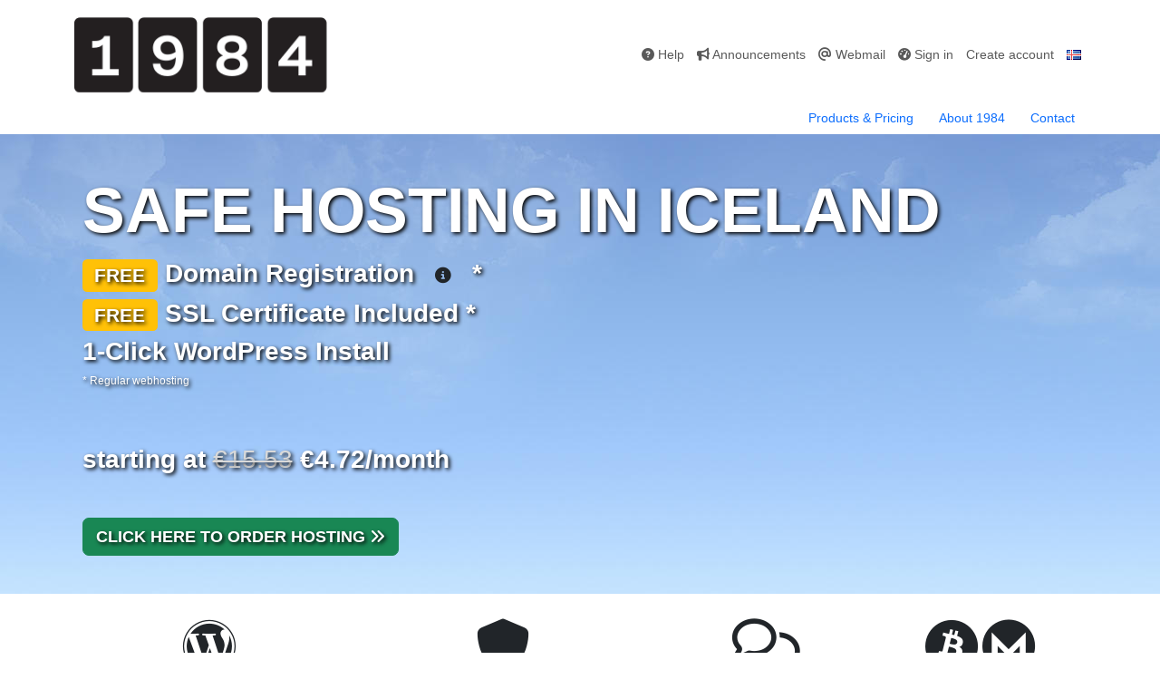

--- FILE ---
content_type: text/html; charset=UTF-8
request_url: https://1984.hosting/
body_size: 8999
content:


<!DOCTYPE html>
<html lang="en">
  <!-- 1984.hosting -->
  <head>
    <meta charset="utf-8">
    <!--<meta http-equiv="X-UA-Compatible" content="IE=edge">-->
    <meta name="viewport" content="width=device-width, initial-scale=1">
    
<meta name="description" content="1984 is a green ethical hosting company in Iceland. Founded in 2006, 1984 has been dedicated to freedom of speech.  We offer the traditional ready to use webhosting with mail services.  VPS with preconfigured Wireguard setup, OpenVPN, Nextcloud and more.  We continue to offer FreeDNS where you can host as many domains as you like with no restrictions.">
<meta name="keywords" content="green ethical hosting,vps,wireguard,openvpn,freedns,freedom of speech,iceland">

    <meta name="norton-safeweb-site-verification" content="68NQ4FVWS5KR1Q8JDN5IDRWFYGW8O025DHRKCGUGSSX4338HOEN3Q812K1MR-LOB7PL2U4LZ7FPPPUQFU0HF-5KT2L4472X7-ZNJSCGS423J9TIBG6CED78408OG-GZC" />    
    <meta http-equiv="X-UA-Compatible" content="IE=edge">
    <meta content="summary" name="twitter:card">
    <meta content="@1984ehf" name="twitter:site">
    <meta content="en_gb" property="og:locale">
    <meta content="is_is" property="og:locale:alternate">
    <title>
1984 - Safe hosting in Iceland
</title>
    

    <script src="/static/js/jquery-3.6.0.min.js"></script>
    <script src="/static/js/jquery.fittext.js"></script>
    <!-- CSS -->
    <link rel="stylesheet" href="/static/fontawesome/css/all.css"/>

    <!-- Bootstrap CSS -->
    <link rel="stylesheet" href="/static/bootstrap-5.3.3-dist/css/bootstrap.min.css" />
    <link rel="stylesheet" href="/static/frontpage/css/main.css?v=2022-03-19">

    <link rel="stylesheet" href="/static/css/responsive.css">
    

    <link href="/static/flag-icon-css-master/css/flag-icon.min.css" rel="stylesheet">
    <!-- Resources -->


    <link type="text/css" href="/static/jquery-confirm/css/jquery-confirm.css" rel="Stylesheet" />

    
    
<style>
  .we-have .list-group-item{
  border:none;
  background-color:none;
  text-align:center;
  }
</style>
<script>
  $(function(){
      const tooltipTriggerList = document.querySelectorAll('[data-bs-toggle="tooltip"]');
      const tooltipList = [...tooltipTriggerList].map(tooltipTriggerEl => new bootstrap.Tooltip(tooltipTriggerEl));
  })
</script>


    <!-- HTML5 shim and Respond.js for IE8 support of HTML5 elements and media queries -->
    <!-- WARNING: Respond.js doesn't work if you view the page via file:// -->
    <!--[if lt IE 9]>
        <script src="https://oss.maxcdn.com/html5shiv/3.7.2/html5shiv.min.js"></script>
        <script src="https://oss.maxcdn.com/respond/1.4.2/respond.min.js"></script>
        <![endif]-->

	 <link rel="apple-touch-icon" sizes="57x57" href="/static/favicon/apple-icon-57x57.png">
	 <link rel="apple-touch-icon" sizes="60x60" href="/static/favicon/apple-icon-60x60.png">
	 <link rel="apple-touch-icon" sizes="72x72" href="/static/favicon/apple-icon-72x72.png">
	 <link rel="apple-touch-icon" sizes="76x76" href="/static/favicon/apple-icon-76x76.png">
	 <link rel="apple-touch-icon" sizes="114x114" href="/static/favicon/apple-icon-114x114.png">
	 <link rel="apple-touch-icon" sizes="120x120" href="/static/favicon/apple-icon-120x120.png">
	 <link rel="apple-touch-icon" sizes="144x144" href="/static/favicon/apple-icon-144x144.png">
	 <link rel="apple-touch-icon" sizes="152x152" href="/static/favicon/apple-icon-152x152.png">
	 <link rel="apple-touch-icon" sizes="180x180" href="/static/favicon/apple-icon-180x180.png">
	 <link rel="icon" type="image/png" sizes="192x192"  href="/static/favicon/android-icon-192x192.png">
	 <link rel="icon" type="image/png" sizes="32x32" href="/static/favicon/favicon-32x32.png">
	 <link rel="icon" type="image/png" sizes="96x96" href="/static/favicon/favicon-96x96.png">
	 <link rel="icon" type="image/png" sizes="16x16" href="/static/favicon/favicon-16x16.png">
	 <link rel="manifest" href="/static/favicon/manifest.json">
	 <meta name="msapplication-TileColor" content="#ffffff">
	 <meta name="msapplication-TileImage" content="/static/ms-icon-144x144.png">
	 <meta name="theme-color" content="#ffffff">

	 <!-- Matomo Tag Manager -->
<script>
  var _mtm = window._mtm = window._mtm || [];
  _mtm.push({'mtm.startTime': (new Date().getTime()), 'event': 'mtm.Start'});
  (function() {
    var d=document, g=d.createElement('script'), s=d.getElementsByTagName('script')[0];
    g.async=true; g.src='https://matomo.1984.is/js/container_tE3vCFjE.js'; s.parentNode.insertBefore(g,s);
  })();
</script>
<!-- End Matomo Tag Manager -->




	 
	 <style>
	   .authenticated-header{
	       background-color: #032830;
	   }

	   .authenticated-header a{
	       color:white;
	   }

	   .authenticated-header a:hover{
	       color:white;
	   }

	 </style>
	 
	 <script>
           /*    
		 @licstart  The following is the entire license notice for the 
		 JavaScript code in this page.

		 Copyright (C) 2025 1984.hosting

		 The JavaScript code in this page is free software: you can
		 redistribute it and/or modify it under the terms of the GNU
		 General Public License (GNU GPL) as published by the Free Software
		 Foundation, either version 3 of the License, or (at your option)
		 any later version.  The code is distributed WITHOUT ANY WARRANTY;
		 without even the implied warranty of MERCHANTABILITY or FITNESS
		 FOR A PARTICULAR PURPOSE.  See the GNU GPL for more details.

		 As additional permission under GNU GPL version 3 section 7, you
		 may distribute non-source (e.g., minimized or compacted) forms of
		 that code without the copy of the GNU GPL normally required by
		 section 4, provided you include this license notice and a URL
		 through which recipients can access the Corresponding Source.   


		 @licend  The above is the entire license notice
		 for the JavaScript code in this page.
           */
         </script>	 



  </head>

  <body style="display:flex;min-height: 100vh;flex-direction: column;">
    

    <div class="topbar-content mt-2">
      <nav class="navbar navbar-expand-lg navbar-light">
	<div class="container">
	  <a class="navbar-brand" href="/"><img src="/static/images/1984-logo.svg" class="img-fluid" alt="1984 green web hosting company" ></a>
	  <button class="navbar-toggler navbar-toggle-left" type="button" data-bs-toggle="collapse" data-bs-target="#nav-frontpage-right" aria-controls="nav-frontpage-right" aria-expanded="false" aria-label="Toggle navigation">
	    <span class="navbar-toggler-icon"></span>
	  </button>


	  <div class="collapse navbar-collapse" id="nav-frontpage-right">
	    <ul class="navbar-nav ms-auto">
              <li class="nav-item">
		<a class="nav-link" href="https://kb.1984hosting.com"><i class="fas fa-question-circle"></i> Help</a>
              </li>
              <li class="nav-item">
		<a class="nav-link" href="/announcements/"><i class="fas fa-bullhorn"></i> Announcements</a>
              </li>

              <li class="nav-item">
		<a class="nav-link" href="https://vefpostur.1984.is"><i class="fas fa-at"></i> Webmail</a>
	      </li>
	      
              <li class="nav-item">
		<a class="nav-link" href="/accounts/login/"><i class="fas fa-tachometer-alt"></i> Sign in</a>
	      </li>
	      <li class="nav-item">
		<a class="nav-link" href="/signup/" class="btn btn-primary">Create account</a>
	      </li>
	      
	      
	      <li class="nav-item align-middle">
		
		
                <a class="nav-link" href="https://1984.is/"><img src="/static/images/flags/is.png"></a>
                
		
	      </li>
	    </ul>
	  </div>


	</div>

	
      </nav>


      
      
	    
          </div><!-- /.container -->
	  
	  
        </div>
      </div>
    </div>
    
    <div class="container">
      <div class="row">
      	<div class="col">
	  <nav class="nav justify-content-lg-end">

            <a class="nav-link" href="/product/pricelist/">Products & Pricing</a>
            <a class="nav-link" href="/about/">About 1984</a>
            <a class="nav-link" href="/contact/">Contact</a>
	  </nav>
	</div>
      </div>	
      
    </div>

    
    <main style="flex: 1;">
       
      
<style>
  .banner{      
      border:none;
      background-image: url('/static/images/sky.jpg');
      background-repeat:no-repeat;
      background-position:right top;
      background-size:cover;
  }

  .banner .pointers,.banner .home-headline{      
      color:white;
      text-shadow: 2px 2px 4px #000000;
  }

  .banner-inflation{      
      color:white;
      text-shadow: 1px 1px 3px #000000;
      font-weight:600;
  }

  .order-hosting{
      font-weight:800;
      text-transform:uppercase;
  }
  

    
  

  /* Small devices (landscape phones, 576px and up) */
  @media (min-width: 200px) {
      .home-headline{
	  font-size:1.4rem;
      }
      
      .pointers p{
	  font-size:1rem;
      }

      .order-hosting{
	  font-weight:600;
	  font-size: 1rem;
      }
      
  }

  /* Large devices (desktops, 800px and up) */
  @media (min-width: 800px) {
      .home-headline{
	  font-size:3.2rem;
      }
      
      .pointers p{
	  font-size:2rem;
      }


      .order-hosting{
	  font-weight:800;
	  font-size: 1.25rem;
      }
  }


  /* X-Large devices (large desktops, 1200px and up) */
  @media (min-width: 1200px) {
      .home-headline{
	  font-size:5rem;
      }

  }

  
  

</style>

<div class="banner py-5">
  <div class="container">
    <h1 class="home-headline">
      SAFE HOSTING IN ICELAND
    </h1>

    <div class="row">
      <div class="col-12">
	<div class="pointers">
          <p><span class="badge bg-warning">FREE</span> Domain Registration <button type="button" class="btn btn-lg" data-bs-toggle="tooltip" data-bs-placement="top" data-bs-title=".com, .net or .org domain included free if it matches hosting"><i class="fas fa-info-circle"></i></button> *</p>
          <p><span class="badge bg-warning">FREE</span> SSL Certificate Included *</p>
          <p>1-Click WordPress Install</p>
	  <small>* Regular webhosting</small>
	</div>
      </div>
    </div>

    <div class="row mt-3">
      <div class="col-12">
	<div class="pointers">
          <p>&nbsp;</p>
          <p class="start-price">starting at <span style="color:#d9d9d9;text-decoration: line-through;font-weight:normal;">€15.53</span> €4.72/month</p>
	  <p>&nbsp;</p>
          <p><a href="/buy/hosting/" class="btn btn-success btn-lg order-hosting">Click here to order hosting <i class="fas fa-angle-double-right"></i></a></p>
	</div>
      </div>
    </div>
    
  </div>
  
</div>


<div class="we-have">
  <div class="container">
    
    <ul class="list-group list-group-flush list-group-horizontal-md my-4">
      <li class="list-group-item flex-fill">
	<i class="fab fa-wordpress"></i>
	<p class="text-break">WordPress made super easy</p>
      </li>
      
      <li class="list-group-item flex-fill">
	<i class="fas fa-shield"></i>
	<p class="text-break">Free SSL Certificate with webhosting</small></p>


</li>

<li class="list-group-item flex-fill">
  <i class="far fa-comments"></i>
  <p class="text-break">Damn fine support</p>
</li>

<li class="list-group-item flex-fill">
  <i class="fab fa-bitcoin"></i> <i class="fa-brands fa-monero"></i>
  <p class="text-break">Accepted</p>
</li>      
</ul>
</div>
</div>


      <div class="container">
        

      </div>
      


<style>
  .whyohwhy{
    background:black !important;
}


  .whyohwhy .list-group-item{
    font-size: 16px;
    font-weight: 600;
    padding-top:20px;
    padding-bottom:20px;
    background:black !important;
    margin:0;
    color:white;
    text-align:center;
    border:none;
}

</style>

<div class="whyohwhy">
  <div class="container">
  <ul class="list-group list-group-flush list-group-horizontal-md m-0">
    <li class="list-group-item flex-fill">
      Founded 2006
    </li>

    <li class="list-group-item flex-fill">
      More than 50.000 users
    </li>
    
    <li class="list-group-item flex-fill">
      Freedom fighters
    </li>
    <li class="list-group-item flex-fill">
      Runs on 100% Green Energy
    </li>
    <li class="list-group-item flex-fill">
      100% Independent
    </li>
  </ul>
  </div>
</div>





<div class="otherservices" style="padding-top:80px;padding-bottom:80px;background:#f0f5f5 !important;margin:0;">
  
  <div class="container">
    <div class="row">
      <div class="col-lg-8">

        <div class="card mt-2" style="border:none;background-color:transparent;">
          <div class="card-body p-4">
	    <h2><strong>VPS Hosting</strong></h2>
	    <p>Virtual Private Server with 1984 is highly reliable and very stable. Our VPSs run on  enterprise-level hardware in highly secure Icelandic data centers. </p>
            <p><i class="far fa-check-circle" aria-hidden="true"></i> <span class="badge bg-success">INSTANT SETUP</span> VPS up and running within seconds from purchase. </p>        
            <p><i class="far fa-check-circle" aria-hidden="true"></i> Autoinstall images, such as OpenVPN, LEMP, Debian, Ubuntu and more. </p>
	    <p><i class="far fa-check-circle" aria-hidden="true"></i> Preconfigured OpenVPN up and running on port 443, logging to /dev/null and using itself for DNS, keys automatically generated and a client file sent to customer when server is up.  The only true non-logging VPN is the one you have full control over. </p>
	    <p><i class="far fa-check-circle" aria-hidden="true"></i> Preconfigured Wireguard image. </p>
            <p><i class="far fa-check-circle" aria-hidden="true"></i> Out of band access available via VNC console in the control panel.</p>
            <p><i class="far fa-check-circle" aria-hidden="true"></i> Management tools, set PTR record, control power, re-install, mount ISO images.</p>

            <p><a href="/product/vps/">More about VPS hosting</a></p>
          </div>
        </div>
      </div>
      
      <div class="col-lg-4">
	<div class="pricingTable">
	  <div class="pricing-icon">
	    <i class="fas fa-server"></i>
	  </div>
	  <div class="price-Value">
	    7.60 <span class="other-currency">€</span>
	  </div>
	  <span class="month">per month</span>
	  <div class="pricingHeader">
	    <h3 class="title">1GB RAM</h3>
	  </div>
	  <div class="pricing-content">
	    <ul>
	      <li>1 CPU</li>
	      <li>25GB NVMe SSD DISK</li>
	      <li>1TB TRANSFER(tx+rx)</li>                
	    </ul>
	  </div>
	  
	  <a href="/signup/" class="pricingTable-signup">Signup now</a>
	  
	</div>
      </div>

    </div>


  </div>
</div>    
</div>

<div class="container">
  <div class="row" style="margin-top:40px;">
    <div class="col-lg-12">
      <div class="card freedns-card mt-2" style="border:none;background-color:transparent;">
        <div class="card-body p-4">
	  <h2><strong>FreeDNS service</strong></h2>
	  <p>FreeDNS is a high quality DNS service running on multiple servers in several locations.  FreeDNS is free as in freedom and free as in gratis for one and all, and it will remain so.</p>
	  <p><strong><i class="far fa-check-circle" aria-hidden="true"></i> 100% uptime for 19 years. </strong></p>
	  <p><strong><i class="far fa-check-circle" aria-hidden="true"></i> Anycast. </strong></p>
	  
          <p><i class="far fa-check-circle" aria-hidden="true"></i> As many zones as you like, no limits. </p>
          <p><i class="far fa-check-circle" aria-hidden="true"></i> DDOS protection. </p>
          <p><i class="far fa-check-circle" aria-hidden="true"></i> Automatic DNSSEC handling. </p>
          <p><i class="far fa-check-circle" aria-hidden="true"></i> Web redirects. </p>
          <p><i class="far fa-check-circle" aria-hidden="true"></i> Zone history and restore option. </p>
          <p><i class="far fa-check-circle" aria-hidden="true"></i> The ability to run own master and use FreeDNS as secondary or backup nameservers. </p>                                        

	  <p><strong>Domain Registration Service</strong></p>
	  <p>In addition to FreeDNS we also offer domain registration and domain transfer service including domain privacy for the Top Level Domains that allow whois privacy.</p>

          <p><a href="/product/freedns/">More about FreeDNS</a></p>
        </div>

        
        
      </div>
    </div>
  </div>

</div>    



    </main>

    <footer>
      <div class="container">
	<div class="footer-top mb-4">
	  <div class="row">
	    <div class="col">
              <div class="footer-widget">
		<div class="footer-logo">
		  <a href="/"><img src="/static/images/1984-logo.png" alt="Logo" class="img-fluid" style="height:42px;"></a>
		</div>
		<p>1984 ehf.<br />
		  P.O. Box 126<br />
		  121 Reykjavík ICELAND<br />
		  Telephone: +354 546 1984<br />
		  Email: <a href="#">1984@1984.is</a>
		</p>
		
              </div><!-- /.footer-widget -->
	    </div>
	    <div class="col">
              <div class="footer-widget">
		<h3>Products</h3>   
		<ul class="global-list">
		  <li><a href="/product/hosting/">Hosting</a></li>
		  <li><a href="/product/vps/">VPS</a></li>
		  <li><a href="/product/freedns/">FreeDNS</a></li>
		</ul>                          
              </div><!-- /.footer-widget -->
	    </div>
	    <div class="col">
              <div class="footer-widget">
		<h3>Support</h3>   
		<ul class="global-list">
		  <li><a href="https://kb.1984hosting.com">Knowledge base</a></li>
		  <li><a href="https://kb.1984hosting.com/doku.php?id=start">FAQ</a></li>
		  <li><a href="/contact/">Contact</a></li>
		</ul>                          
              </div><!-- /.footer-widget -->
	    </div>

	    <div class="col">
              <div class="footer-widget">
		<h3>Freedom of speech</h3>   
		<ul class="global-list">
		  <li><a target="blank" href="https://litigation.1984.hosting">ADL Litigations</a></li>
		</ul>                          
              </div><!-- /.footer-widget -->
	    </div>
	    
	    <div class="col">
              <div class="footer-widget">
		<h3>1984 hosting</h3>   
		<ul class="global-list">
		  <li><a href="/tos/">Terms Of Service</a></li>
		  <li><a href="/about/">About 1984</a></li>
		  <li>Blog</li>
		  <li><a href="/announcements/">Announcements</a></li>
		  <li><a href="/GDPR/">GDPR</a></li>
		  <li><a href="/cookiepolicy/">Cookie policy</a></li>
		  
		</ul>                          
              </div><!-- /.footer-widget -->
	    </div>

	    
	  </div><!-- /.row -->
	</div><!-- /.footer-top -->
      </div>
    </footer><!-- /.tr-footer -->



    <!-- JS -->

    <script src="/static/bootstrap-5.3.3-dist/js/bootstrap.bundle.min.js"></script>
    <script type="text/javascript" src="/static/js/sweetalert2.all.min.js"></script>
    <script type="text/javascript" src="/static/jquery-confirm/js/jquery-confirm.js"></script>

    <!-- Multipurpose Modal -->
    <div class="modal fade" id="infomodal" tabindex="-1" role="dialog" aria-labelledby="ModalLabel" aria-hidden="true">
      <div class="modal-dialog" role="document">
        <div class="modal-content">
          <div class="modal-header">
            <h5 class="modal-title" id="infomodaltitle"></h5>
          </div>
          <div id="infomodalbody" class="modal-body">
          </div>
          <div id="infomodalfooter" class="modal-footer">
            <button type="button" class="btn btn-sm btn-secondary" data-dismiss="modal" aria-label="Close">
              <i class="fas fa-times-circle"></i> close
            </button>
          </div>
        </div>
      </div>
    </div>
    
    <script>
      


function nonono(text='',button='Try again'){
    $.confirm({
        title: 'No no no, this is not right!',
        content: text,
        type: 'red',
        typeAnimated: true,
        buttons: {
            tryAgain: {
                text: button,
                btnClass: 'btn-red',
                action: function(){
                }
            },
        }
    });
}

function yesyesyes(text=''){
    $.confirm({
        title: 'Success!',
        content: (text == '') ? "All went according to plan!" : text,
        type: 'green',
        typeAnimated: true,
        buttons: {
            tryAgain: {
                text: 'Close',
                btnClass: 'btn-green',
                action: function(){
                }
            },
        }
    });
}


$(function() {
    $('#instantFeedbackText').keypress(function(){
        if($('#instantFeedbackText').val() == ""){
            $('#instantFeedbackSend').attr('disabled','disabled');
        }
        else{
            $('#instantFeedbackSend').removeAttr('disabled');
        }
    });


});


$('#instantFeedbackSend').click(function(){
    var formdata = $('#instantFeedbackForm').serialize();
    $('#instantFeedbackSend').attr('disabled','disabled');
    $('#instantFeedbackText').attr('disabled','disabled');

    $.post( "/feedback/", formdata ,function( data ) {
        $('#instantFeedbackSend').hide();
        $('#instantFeedbackCancel').html('Close');
        $('#instantFeedbackBody').html('<div style="font-size:20px;"><i class="fas fa-smile-o fa-4x" aria-hidden="true" style="float: left; margin-right:8px;"></i>Thank you for taking the time.</div>');
        $('#feedback').hide();
        $('#instantFeedbackModal').delay(8000).queue(function(next) { $(this).modal('hide'); next(); });
    });
});


function setconfig(config){
    $.post( "/accounts/setconfig/", {'config':config} ,function( data ) {
        if(data.ok){
            // nothing
        }
            
    });
}

function randomstring(){
    return Math.random().toString(36).substring(2, 15) + Math.random().toString(36).substring(2, 15);
}


function passgen(el,n=12){
    $.ajax({
        async: false,
        type: "GET",
        url: "/accounts/generate-password/?n="+n,
        dataType: "json",
        success: function(data) {
            if(data.ok){
                $(el).val(data.password);
            }
        },
        error: function() {
        }
    });
    return true;
}


function basemodal(description,info){
    $('#base-modal').modal('show');
    $('#base-modal-title').html(description);
    $("#base-modal-body").html(info);	
}

function getinfo(key){
    $.get("/info/?key="+key, function( data ) {
	    basemodal(data.description,data.info);
    });
}


function oopsydaisy(error){
    Swal.fire({
        icon: 'error',
        title: 'Oopsy Daisy...',
        html: error,
        showConfirmButton: false,
        footer: 'Click on background to escape.'
    })
}

function foryourinformation({title='For your information!',text='',icon='info'}){
    Swal.fire({
        icon: icon,
        title: title,
        html: text,
        showConfirmButton: true,
    })
}


function yeahbaby(text='Great success!'){
    Swal.fire({
        position: 'top-end',
        icon: 'success',
        title: text,
        showConfirmButton: false,
        timer: 3000
    })

}


function yeahbutsucks(title,text){
    Swal.fire({
        icon: 'warning',
        title: title,
        text: text,
        showConfirmButton: false,
        footer: 'Click on background to escape.'
    })
}


function passprogressbar(score,field){
    var score = parseInt(score);
    var calidad = parseInt((score == 0 ? 1 : score));
    var percent = 20*calidad;

    var cssclass = '';

    if(calidad == 5){
        cssclass = 'success';
    }
    if(calidad == 4){
        cssclass = 'info';
    }
    if(calidad == 3){
        cssclass = 'warning';
    }
    if(calidad < 3){
        cssclass = 'danger';
    }


    $( "#"+field ).css({ "width": percent+"%"});
    $( "#"+field ).removeClass('bg-info bg-warning bg-success bg-danger');
    $( "#"+field ).addClass("bg-"+cssclass);

}

function passwordgenerator(id){
    var el = $('#password-field-'+id);
    el.attr({type:'text'});

    $('.password-eye > i').removeClass('fa-eye');
    $('.password-eye > i').addClass('fa-eye-slash');

    passgen(el,n=20);
    passprogressbar(5,'progress-bar-'+id);
}


function passwordeye(id){
    var el = $('#password-field-'+id);
    var type = 'password';
    
    if(el.attr('type') == 'password'){
        type = 'text';
        $('.password-eye > i').removeClass('fa-eye');
        $('.password-eye > i').addClass('fa-eye-slash');
    }
    else{
        $('.password-eye > i').removeClass('fa-eye-slash');
        $('.password-eye > i').addClass('fa-eye');
    }
    el.attr({type:type});
}


function passwordfield(id){
    var password = $('#password-field-'+id).val();
    if(password.length > 5){
        $.post("/accounts/check-password/", { password:password },   
	           function(data) {
	               if(data.ok){
                       passprogressbar(data.score,'progress-bar-'+id);
                   }
               });
    }
    else{
        passprogressbar(1,'progress-bar-'+id);
    }
}


function getCookie(name) {
    var cookieValue = null;
    if (document.cookie && document.cookie !== '') {
        var cookies = document.cookie.split(';');
        for (var i = 0; i < cookies.length; i++) {
            var cookie = jQuery.trim(cookies[i]);
            // Does this cookie string begin with the name we want?
            if (cookie.substring(0, name.length + 1) === (name + '=')) {
                cookieValue = decodeURIComponent(cookie.substring(name.length + 1));
                break;
            }
        }
    }
    return cookieValue;
}
var csrftoken = getCookie('csrftoken');

function csrfSafeMethod(method) {
    // these HTTP methods do not require CSRF protection
    return (/^(GET|HEAD|OPTIONS|TRACE)$/.test(method));
}
$.ajaxSetup({
    beforeSend: function(xhr, settings) {
        if (!csrfSafeMethod(settings.type) && !this.crossDomain) {
            xhr.setRequestHeader("X-CSRFToken", csrftoken);
        }
    }
});













var cryptocurrencies = ['5','6'];

    </script>

  </body>
</html>


--- FILE ---
content_type: text/css
request_url: https://1984.hosting/static/frontpage/css/main.css?v=2022-03-19
body_size: 5427
content:
html, body {
    color: black;
    font-size: 14px;
    background-color: #fff;
    font-family: 'Open Sans', sans-serif;
}

a{
    color:#2952a3;
    text-decoration: none;
}

a:hover{
    text-decoration: underline;
}

.btn-lang {
    background-color: transparent;
    background-repeat: no-repeat;
    border: none;
    cursor: pointer;
    overflow: hidden;
    outline: none;
}


li{
    list-style-type:none;
}

.hosting-pointers{
    text-align:center;
    color:#002f57;
}

.hosting-pointers h1{
    font-size:60px;    
}


.global-list {
    margin: 0;
    padding: 0;
    list-style: none;

}


.list-noborder li{
    border:none;
}

.right-upper-menu{
    float:right;
}

.right-upper-menu li{
    float:left;
    margin-top:20px;
    margin-left:14px;
}

.navbar-toggler {
    padding:0;
}

.banner{
    color:white;
    padding-top:20px;
    padding-left:20px;
}


.banner h1{
    font-weight: 800;
    text-transform: uppercase;
    white-space: nowrap;
}

.banner p {
    font-size: 20px;
    font-weight: 600;
    margin:0;
    padding:0;
}


.shoutout{
    color:#002f57;
    font-weight:800;
    text-transform:uppercase;
    font-size: 1.6rem;
    line-height: 2rem;
}

.tr-breadcrumb{
    margin-top:40px;
}



footer{
    margin-top:20px;
    padding-top:40px;
    background-color: #e6e6e6;
}

.footer-logo {
    margin-bottom: 25px;
}

.footer-widget h3 {
    color: black;
    font-size: 17px;
    text-transform: capitalize;
    font-weight: 600;

}

.footer-widget ul li {
    margin-bottom: 10px;
}

.footer-widget ul li:last-child {
    margin-bottom: 0;
}

.footer-social {
    margin-top: 10px;
}

.footer-social li {
    margin-bottom: 0;
    float: left;
    margin-right: 5px;
}

.footer-social li a {
    padding: 5px;
}

.footer-bottom {
    overflow: hidden;
    padding: 30px 0;
    text-transform: uppercase;
}

.footer-bottom a {
    font-weight: 700;
}

.step {
    padding: 0 30px;
    color:#b3b3b3;
    text-align:center;    
}

.step h2{
    font-size:20px;
}


.section-padding {
    padding: 60px 0;
}

.step-icon {
    font-size: 16px;
    color: #fff;
    width: 40px;
    height: 40px;
    line-height: 40px;
    border-radius: 100%;
    display: inline-block;
    background-color: #f2f2f2;
    position: relative;
}

.step.step-1 .step-icon::after {
    position: absolute;
    content: "";
    right: -360px;
    top: 50%;
    width: 360px;
    height: 1px;
    background-color: #d0d0d0;
}

.step.step-2 .step-icon::after {
    position: absolute;
    content: "";
    right: -360px;
    top: 50%;
    width: 360px;
    height: 1px;
    background-color: #d0d0d0;
}

.pricing:hover{
    background-color:#eee;
    cursor:pointer;
}

.pricing h1 {
    text-align:center;
    font-size: 60px;
    font-weight: 800;
}

.pricingTable{
    border: 1px solid #ddd;
    text-align: center;
    color: #002f57;
    padding: 50px 0 25px;
    margin-top: 30px;
    position: relative;
    background-color:white;
}
.pricingTable .pricing-icon{
    width: 80px;
    height: 80px;
    border-radius: 50%;
    background: #fff;
    border: 1px solid #ddd;
    position: absolute;
    top: -40px;
    left: 50%;
    padding: 10px;
    transform: translateX(-50%);
    transition: all 0.5s ease 0s;
}
.pricingTable:hover .pricing-icon{
    border: 1px solid #002f57;
    background: #002f57;
}
.pricingTable .pricing-icon i{
    width: 100%;
    height: 100%;
    line-height: 58px;
    border-radius: 50%;
    background: #002f57;
    font-size: 30px;
    color: #fff;
    transition: all 0.5s ease 0s;
}
.pricingTable:hover .pricing-icon i{
    color: #002f57;
    background: #fff;
}
.pricingTable .price-Value{
    display: inline-block;
    font-size: 60px;
    color: #494949;
    position: relative;
}
.pricingTable .currency{
    font-size: 25px;
    position: absolute;
    top: 18px;
    left: -18px;
}

.pricingTable .other-currency{
    font-size: 25px;
    position: absolute;
    top: 18px;
    right: {% if currency == "isk" %}-44px{% else %}-28px{% endif %};
}


.pricingTable .month{
    display: block;
    font-size: 17px;
    text-transform: capitalize;
}
.pricingTable .pricingHeader{
    position: relative;
    z-index: 1;
}
.pricingTable .pricingHeader:after{
    content: "";
    width: 100%;
    height: 1px;
    background: #ddd;
    position: absolute;
    top: 50%;
    left: 0;
    z-index: -1;
}
.pricingTable .title{
    width: 50%;
    background: #002f57;
    margin: 10px auto;
    padding: 10px 0;
    font-size: 20px;
    font-weight: 600;
    color: #fff;
    text-transform: uppercase;
    position: relative;
    z-index: 1;
}
.pricingTable .pricing-content ul{
    list-style: none;
    padding: 0;
    margin: 0;
    line-height: 40px;
    margin-bottom: 25px;
}
.pricingTable .pricingTable-signup{
    display: inline-block;
    font-size: 15px;
    font-weight: 600;
    color: #fff;
    background: #218838;
    border: 1px solid #002f57;
    padding: 5px 20px;
    transition: all 0.5s ease 0s;
}
.pricingTable .pricingTable-signup:hover{
    background: #fff;
    color: #002f57;
}

@media only screen and (max-width:990px){
    .pricingTable{ margin-bottom: 20px; }
}

@media only screen and (max-width:767px){
    .pricingTable{ margin-bottom: 60px; }
}






--- FILE ---
content_type: text/css
request_url: https://1984.hosting/static/css/responsive.css
body_size: 398
content:
/* Small devices (landscape phones, 576px and up) */
@media (min-width: 576px) {
    .we-have i{
	font-size:20px;
    }

    .home-headline{
	font-size:4vw;
    }
}

/* Medium devices (tablets, 768px and up) */
@media (min-width: 768px) {
    .we-have i{
	font-size:60px;
	margin-bottom: 6px;
    }
}

/* Large devices (desktops, 992px and up) */
@media (min-width: 992px) {
}

/* X-Large devices (large desktops, 1200px and up) */
@media (min-width: 1200px) {
}

/* XX-Large devices (larger desktops, 1400px and up) */
@media (min-width: 1400px) {
}


--- FILE ---
content_type: image/svg+xml
request_url: https://1984.hosting/static/images/1984-logo.svg
body_size: 8709
content:
<?xml version="1.0" encoding="UTF-8" standalone="no"?>
<!-- Created with Inkscape (http://www.inkscape.org/) -->

<svg
   version="1.1"
   id="svg2"
   width="281.28"
   height="83.519997"
   viewBox="0 0 281.28 83.519997"
   sodipodi:docname="1984-logo.png"
   xmlns:inkscape="http://www.inkscape.org/namespaces/inkscape"
   xmlns:sodipodi="http://sodipodi.sourceforge.net/DTD/sodipodi-0.dtd"
   xmlns:xlink="http://www.w3.org/1999/xlink"
   xmlns="http://www.w3.org/2000/svg"
   xmlns:svg="http://www.w3.org/2000/svg">
  <defs
     id="defs6" />
  <sodipodi:namedview
     id="namedview4"
     pagecolor="#ffffff"
     bordercolor="#666666"
     borderopacity="1.0"
     inkscape:pageshadow="2"
     inkscape:pageopacity="0.0"
     inkscape:pagecheckerboard="0" />
  <g
     inkscape:groupmode="layer"
     inkscape:label="Image"
     id="g8">
    <image
       width="281.28"
       height="83.519997"
       preserveAspectRatio="none"
       xlink:href="[data-uri]
WXMAAA9hAAAPYQGoP6dpAAAAB3RJTUUH4wEPCy8RTf4NFAAAFjJJREFUeNrtnWdYFGfXx/+79Oqi
0hSwAIqKIiioRAUEBQuIkCKCSSQEFQENikaTJ4qKiiXSEQQTjRo1WLDR7ArWWGmiMdjoAoILSHHf
DyY+efOwM7uUZXb3/l2XX5iz98wez/z3rueweDweCAQCgSnI/vsPdXV1yMzI4OXl5qKyohKt71ol
8osrKymjr54eJtpMxEhzc5awn3/x4gUvMz0dRUVPUVX1SmIDpFev3hgwYACmODlCV1dXaD+9e/cO
165e5WVnZaOsrBSNjY0S6Sd5eXloampitKUlbGxtWXJyckK3UVVV5Zuelhb/qLAQrypf4R3vnUT6
SlVVDQYG+rCzt4eJicn/xBTrnz2l3w4e5G3asBGvX7+WKmUeZ22NLdu2QUdXh/ala2pqwqYNG3j7
9u5Fa0ur1PhITk4OX8z7EsHLl7NkZGUF+kxBQQEvOGgp8vPypCqe9PT1sTFsE8ZZWwsk4jweD4kJ
O3mRERFoqK+XKl85OjkhdNNGQw6H8+R/RCk+bgdvS1iY1HYZtXV0cOTYUWjr8Bem1pYW+Hh/xbt8
6ZLU+mnylCmI2RHHYrPZlHa5OTm8OZ/NBpfLlUo/ycjKIG5HPCY52NMK07qQEN7un36W2pgyMjbG
ocPJLHV1dQAAGwDu3bvH27Zli1SPY8tKS7F82TJKm50JCVItSACQmZGBvXt+oZyIbG5uRqC/v9QK
0vsfsFYsCwpCdVW1L5Xd2cwzUi1IAPD40SOsCwn5EFNsAEiI24F3795B2sm6koX79+63+cK1tLQg
MWEnCMCO2FjKeDl96hTvadFTqfdTbW0tftmzO57KJi42lgQUgJSjx1BSUsIDADaPx8Ply5eIV/7i
0sWLbf797p27vJqaGuIgAOXl5cjPy+PbW7p04SJx0l9cPH+BUrTu3b1LnIT3CyJX/hqFsGtra1HP
rSde+YuSkmKh/i6tvHz5ku+14mLiK0F8UVZayiNbcv75jpW8F6Xm5uZDxB3/pbmpuc2/NzU1EecI
6I/m5mbiIOKndvjqvT/YxBUEAoFJEFEiEAhElAgEAoGIEoFAIKJEIBAIRJQIBAIRJQKBQCCiRCAQ
iCgRCAQCESUCgUBEiUAgEIgoEQgEAtrI0U1gFr1790bPXj3B4WhAQ0MDbBk2GuobUFFRgRfPn0td
6mJ+yMvLY8DAAVBX7wFVVVUoKimiuakZXC4XtbW1eP7sGWpra4mjiCgJx0xXV1haWbV5be2aNVJx
Ul9JWRmOTo4YZ20NKysr6BsYUNq/eP4ct27ewpnMTJw/dw5v376VisBVV1eHnf0k2E2ahCFDhqB/
//6gyx1eUlKChwUFuJp9FempqXjx4gVRgH/Qt29fLFy0iO/11NOnkHUlS3pEqU+fPli/IRRKyspt
Xg9dvx6QYFHS1tHB5198gdlzPNCjRw+BP6enrw89fX24us1CdVU19u3di6SdO1FXVyeRfjIdPhwB
gYGYaGsDYSuG6OrqQldXF7Z2dlj53SrkPHiAhPh4pJ46DWnPa6Ssooz4pESYmJjwtXny5IlIRIkR
c0qKioqIjovjK0iSziefforMs2cxf+ECoQTp32j01IB/YAAyz5/D9BkzJMpHenp6iIqJwdHjKbCf
7ID2lDBqS+Aio6ORcvIExo4bJ7WCxGKxsClsM6UgiZJuF6WePXtiz769GGE2QuqCQUlZGdGxsdi4
OQzKKp0nyL1790ZEdBRC1q+DjIyM2PvJfrIDTqSextTp08BisTq9/aHDhmHPvr34ZunSLmmf6SwN
XoZpM6Yz5nm6TZQUFBQwe44H0s+cgcWoUdInSEpK+Gn3bjhNm9pl9/D08kJEVBRkZcV3PWOGszNi
4+KgpqbWtS8Cm41FAf5Ys26tVMXh1OnTMH/hQkY9k0iiVVlFGSrKKtDW0YGhkSHGWVvD3t4BGj01
pLbLHLZlC0Zbju7y+zhNm4rVNSH4z6rvxM5HZiNHYvO2rZARoah6enmh6M8i/JSUJPExaDp8ODZv
3cq43mGX/G9PnzEDEdFRILTNLHc3obrL9dx63L17BxUVFWhtbQWHo4Fhw4ZCW0dHoM97zJmDu7fv
4HBystj4SFZWFmFbNkNeXl7gz5SVliI3JxfFxS/B5dZDQUEBmlqaMDExgaGRkcDtLFsejHNnz0CS
y0RpaWkhfmcClJSUmPd/TyRC9MPWZcHBAtnm5eYiKiIS586dbbNE+JChQ7HAbyGmTZ9O+2v3/eof
cOXKFZSVloqHcLu5wcjYmNaOx+MhPS0NO+MTcP/ePb6raPoGBvD08sLcLz6HgoIC7f+Rn78/ViwL
lsgYVFRURNzOBIF/1EQN2dEtYlzdZgkUDL/u3w9311nIzMhoU5AAID8vD4v9A7AkIBCNjY2U7amp
qSFw8WKx8dPsOR60No2NjQj094f/Qj/cu3uXcln/+bNn2LRhA2a5uFCWh/obZxcXqKqqSlz8sVgs
bNwcBjMzM8Y+IxElkfcA3GltMjMysPr7/whcgufUyZMIWryEdq+N28fu6Nu3L+N91Lt3b4wQ4KUJ
+WE1Uk+dFqrtwoeF+OrLebQiLi8vj/ETJ0hc/AUsDoSziwujn7HbRen169dCB5a4oqqqCnPzkZQ2
b9++xdrVa4Quo56Rno79+/ZR2sjJycHDy5Pxfhpmako7HC0oKMBvh9pXsvDxo0c4dOAgrZ2pqalE
xZ+jkxMCxKC33K2idP/efbjPdEVuTo5UiJLJEBPalaTLly59qBQqLFHhEbQ9ADc3N8bvXdLT06O1
OX3yVIfucfrUSfrn0NeXmNgbMnQotv64TSz2YYlclFpaWnDzxg0s9g/Ax7NmoaioSGqGboIE+fVr
19vdfmVlJY4cPkxpo6WtDYtRFoz2k4qqCq1NUdGfHbpH0Z/0cScpc0qamppISEqkPDGR8+ABHtx/
wIjn7ZLVt8rKSmRdycLbxkbUvK5BTXU1qqqqkZuTg1u3bqGhvh7SiKoq/QbAivLyDt0j7XQq5nhS
D9E+Gj8BN2/cZKyf6Hp7AND0tmPnIAU5uNxQ3yD2MaegoIC4hHjo6urytSkvK8P8r30RHhkhuaJ0
/do1XL92DYR/vUhN9C9CR4dWN65fR11dHeUOaKaf8yovoxdmPX29Dt1DkF5rRUWF2MfcmrUhGGlu
TvkDsMDXl1FbRcjqmwipelVFa6Oj27G9Iy0tLbh75w7N/MIQRs8t3P79d1obRyenDt3DaSr98R46
PzKdBX5++OSzz/he5/F4+DZ4Oe7fu8+o5yaiJEIEGZqNs7bu8H0eP35MeV1FRYXRk7jl5eX4/dYt
ShtLKytMcXRsdy9p7hefUw/dGhpw6eJFsY01G1tbfLM0iNImMjwcJ0+cYNyzE1ESIXl5ebTzaeOs
rYU6EtEWf/7xhNamf//+jPZVYsJOWpvN27bC1s5OqHb79e+HpJ9/grq6OqXdoQMHUVNTI5ZxZmRs
jPCoSMqpgLTUVERHMvMoGBElEdLc3IybN6knmGVkZLB+w4Z25wtSVlGGGc1eKADQ1tZmtK8yMzKQ
mZFBaaOqqoqEpERsj4zACLMRlENSPX19LFsejBOnTsPQ0JCy3dKSUoT/+KNYxhhHQwMJiTsp5xTz
cnMRHLSUsYntyNk3EZOWmoqJNjY0QxNLxMTFYVlQkMB5peXl5THdeQaWLgsWaF5Ki+GiBADBQUtx
IPk3yuRjbDYbzi4ucHZxeX8gNzcPxS9ffDiQq6WlhcEmgwXufXK5XPj6+Ihl5k5ZWVnExMXCoF8/
yqGxr48PGhqYu7JIREnEHEk+jEUBAbTHPSY52CMtMwNJiUk4eeJEm6sjKioqMLcwh/VH4+H+ycfo
1auXwM/R1fmJOoM3b97Aa7YH4hISYGllSd/709Hp0CHT8rIy+Hh/hbzcXLGMrTVr12LM2LF8r799
+xYLfeejtITZh7KJKImYlpYWJMTtQMj6dQL1ZlZ+tworv1uF4uJilJWWoqGhARwOBz04HOjo6LR7
C4GioqJY+KumpgZeczzgt2gRFvj50Z7wbw88Hg+nTp5EyOrVqK6qFsu48vbxoTzEzOPxsHL5Cty7
e5f5PT4iE6Jn/759+GjCeKFWj/r06YM+ffp02jN0xcvdVbS2tCIqIhLFL4uxIWxTpx+T2b9vH9aH
rBX4ADTTGD9hAlZ8u4LSJiYqGsdTUsTi+5CJ7m7g7/0hkpxErDMxGzkSR1JSELZ1S5ec2/P08sL5
S5cw09VV7HJ0Dxw4EJEx0ZRnKjPS0xEZHi4234mIUjdRW1sLLw8P/EGzp6g9FD4spLURh/pwbDYb
gUuW4Lcjh7u8sISOrg62hW9HXEK82Jx543A4SEhKotzekJ+Xh6XfBAmddYIM36SUkpISuM10xZq1
a+HqNqvDv9I8Hg8/79qFX/b8gnMXL1DaCnK+rDthsVgI3bQRn3z6qcCfefnyJZ788QcqKirQ9LYJ
LBYLGj01YNCvH4yMjAQqoOAweTL2HfgVnrM98ObNG8b6R0ZWBpEx0eg/oD9fm8rKSsz3+VrszpoS
UepmuFwugpcuxaGDBxCweDGsP/pI6DZaW1uRlpqKHbFxyM/Lw5ChQ2k/U11dxWi/zF+wQCBBKi0p
xa6kJGSkpVFWvFVRUcEEm4mY5+2NUaOpCzYMMzVFRHQUfOZ5M3Yvzw+rV1PGSnNzMwL8FqG4uFjs
3gkiSgzh5o2b+NzTCwMHDoTTtGkYM3YsRpiN4Lt0X1VVhRvXruNqdjYuXryIF8+f/79uPR3lHcxG
0NXzJIHfLKG127tnDzaGbhBoKMrlcpF2OhVpp1Ph6jYL60JDKZPm29jaYpabG20qmO7Ac+5ceM6d
S2lzNTsbhkaGMDQyFLhdTU0tyuvm5uZ8V/je1L3ptCMrRJQYxpMnTxAbHY3Y6Oj3AqOhAU1NzQ+r
ZY2NjSgvK6PcVCnI5kkm71Xx8fWlrWKyKzERG9aHtqv9Y0eOoqa6BglJiWCz+U+r+vn749jRo4ya
j7G0ssL3P/yH1m6ijQ3tJl1hmTp9GqZOn9bmtWdPnxJRkhZqqqtRUy3c3plBgwbT2jwqLGTk95WT
k4OzizOlTUlJCTZvCuvQfS6cP4+TJ07AZeZMvjb9B/THSHNzgbIWiIpvV63slJLlTIasvkkggwYP
orxeWVmJV69eMfLZR5iZUWZIBN7vim9paenwvZIP/UZrYzVmDLNeWLaMxMcv6SmJECNjYxgPoq5l
lp6a1qHhgoysDG35nDu3bzPWR4LMgRQ+fNgp9xKkt2jUwYwNBCJKjMbKygprQ9dTzwVYf9ShFZMx
Y8aCo0FdDv1qdjZjfSTIJD2Xy+2Uewly6JajwSGBS4ZvksvTp0W0NhajRnXoHvwmIv+Gx+PhwvkL
Yu1HqnzTwtCZx3YIpKcklghSQcPF1bXdqxh9+/aFm7s77dDt2VPmHm8R5ECsnb09ft2/v8P3srO3
75TnESVHDicjOyurS9p2cZ1JKfhXs7P5ps6tqek8PxFREiEvX75E4cNCyolou0l2GG05Grdu3hK6
/RUrV9IetD346wFG+6igIJ/WxtbOFhajRnVoVYzD4eBL73m0dvn5+Yzyzy+793RZ2xajLChF6fy5
89iVmEiGb5LGiePHKa+zWCxEREUJXV57SVAQps2YTmlTUlKClGPHGO2fvLw8VFZWUgctm43o2BgM
NhncrnuoqakhKjZGoGFg1pXLJGhFTJeIkpycHHr06CHwPwUBcvuoq6sL1BbVZjgmcPzYMdrlbG0d
HRw9cRxTHB1pz8P17NkT27Zvh39gAO29w7f92ClL6V1Ja0srjgsgnFra2kg+cgTzFy6AsoqyQG2z
WCw4TJ6Mo8ePC1Sg4cH9B3hY8JCohIjpkuHbFEdHRER3blLyrGtXBbLr6OqVKIZwBw8cgKeXF63Y
xMbvQOHDQpw7ewa3b9/Gq8pXaGioB4ejAT09PUy0tYGtnZ1Ap9pv3rjByCMTbbEzPgGfeXhARYW6
Uq6SsjKCV6zAAj8/XLxwAVezs/HH48coKyvHmzd1UFJUgrq6OgYaGcLMzAxTHB2hb2Ag8HNEbN9O
FEJSRIlAzbbNWzDJ3l6g4cOgwYNoN0PSUVNdjaVLvmHs4dJ/U1FRgfUha7Fxs2C7ttXU1DDD2Rkz
nJ077RkOJyfjwvnzJFglZfhGoKa2tha+3l/h9evXXX6vxsZGBCzyF7vT4r8dOiSSSVV+vcofvvue
BCoRJekiPz8fPvO8uzTXTT23Hgu+9mX0ZkkqNoZuQGR4hEh7eGczz8D7y3likQSPiBKh07lz+zZm
zXTtkuoZRX8W4RN3N1y5LL6rRzweD5Hh4fD+4kvKXEmdAZfLRei69Vjg6yt2SdGIKBE6lcePHsHd
dRZioqI75fhEQ0MD4mJiMGPqVIlZObp86RIcbO3w/apVbZaa6qi/ft71E+xtbPFTUpLYzLtJMmSi
mwE0Nzdj+7ZtSExIwCeffYY5np6UaU7b4sXz50g5loJfdu+m3ecjjrS0tODA/l9xJPkwJtrYwGnq
VExysKctv83P39lZWUhLTUNmRobQqWEIYihKGenpGGU2slu+kDhWNv3ns+9KTMSuxETo6OrAymoM
zC0soK2jDQ0NDXA4HCgqKqKurg41NTV49vQZCgoKcPPGdRQ+LJSKX/mmpiacyczEmcxMyMrKYrCJ
CUxMTGAyxAT9+vWHqpoq1NTUoKqqioaGRrx5U4e6ujqUFJegoKAADwvykZ+Xz+j8292Fzzxvyjzm
osrr3iWi1NzcLJKVJUmmtKQUx1NSxKZWV3f1nnJzcpCbk0Oc0Ql0VvaFjkLmlAgEAqMgokQgEIgo
EQgEAhElAoFARIlAIBCIKBEIBCJKBAKBQESJQCAQUSIQCAQiSgQCgYgSgUAgdJsoKSgofErc8F/4
lShSFKC4gTShpKgktA+lMp4o4ob4qW1/sNXU1NCjRw/ikb/Q09cX6u/SClUCfn3iqw8YGPD3hY6u
LktGVoY46V9xwwYAO/tJxCN4X4JnEh9fDB8+nKWlrU2c9JcgGQ8y5lv7yX6yA3HS375wmMz3moqK
CsaMGUuchPdl2SbYTAz7IEoL/fwgJycn9Y6ZOn0ajAcNavNlY7PZCFgcSKIHwJKgbyjr0dk7OLCG
mZpKvZ+0tLXh6eVFWbgvYHEgbW0/acBr7lz06tXr2w+iZGhkxArdtBEyMtLblTQeNAjrQkMpo2O2
hwfLzd1dqoPH08sLM11dKf30dwVbLS0tqfWTsooyYuJiaQtlWlpZsZYtXy7VMTXacjSWrVj+IaY+
rL65ubuzdu5KgkG/flLlEDabDfePP8ahw8ksurk1FouFsK1bWCu/WwU1NTWp8hOHw8HqkBCErF8n
0M+6voEB60hKCt/hsCRjMWoUko8chbmFhUC+mr9wASs8KhLSNj0gKyuLL73nYffevax/Tvqz/p1C
tbWlBTdu3ODl5eaiqqpKYh0iLy+PPn36YPzEidDV1RW6/8zlcnHl8mXe40ePUV/PlVg/qaqqwsjY
GOPHj2cpKSu3q40nT57wrmZno7ysjPFlw9sLi8WGpqYmRluOxjBT03aNx5qamnA1O5tXkF+A2lrJ
zdyqoKAAfX0DTLS1Cft7yPZP/g+9XsmGORhH2QAAAABJRU5ErkJggg==
"
       id="image10" />
  </g>
</svg>
